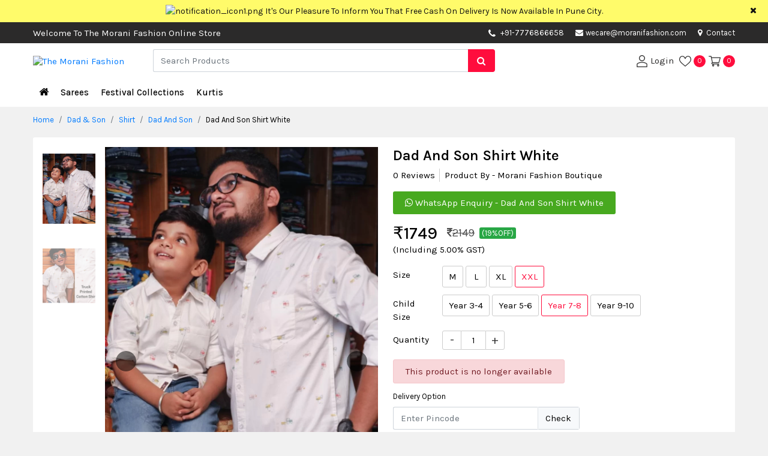

--- FILE ---
content_type: text/html; charset=UTF-8
request_url: https://www.moranifashion.com/dad-son/shirt/shirt-dad-and-son/dad-and-son-shirt-white-xxl-year-7-8
body_size: 16850
content:
<!DOCTYPE html>
<html lang="en">
<head>
    <title>Dad And Son Shirt  White XXL Year 7-8 : The Morani Fashion</title>
    <meta name="description" content="Dad And Son Shirt  White XXL Year 7-8">
    <meta name="keywords" content="Dad And Son Shirt  White XXL Year 7-8">
    <!-- COMMON CSS ON ALL PAGES -->
<meta charset="UTF-8"><meta name="viewport" content="width=device-width, initial-scale=1.0"><link rel="stylesheet" href="https://www.moranifashion.com/css/bootstrap.min.css" /><link rel="stylesheet" href="https://www.moranifashion.com/css/style.css"><link rel="stylesheet" href="https://www.moranifashion.com/css/dynamic-style.css"><link rel="stylesheet" href="https://www.moranifashion.com/css/font-awesome.min.css" /><link rel="apple-touch-icon" sizes="57x57" href="https://www.moranifashion.com/img/favicon/apple-touch-icon-57x57.png"><link rel="apple-touch-icon" sizes="60x60" href="https://www.moranifashion.com/img/favicon/apple-touch-icon-60x60.png"><link rel="apple-touch-icon" sizes="72x72" href="https://www.moranifashion.com/img/favicon/apple-touch-icon-72x72.png"><link rel="apple-touch-icon" sizes="76x76" href="https://www.moranifashion.com/img/favicon/apple-touch-icon-76x76.png"><link rel="apple-touch-icon" sizes="114x114" href="https://www.moranifashion.com/img/favicon/apple-touch-icon-114x114.png"><link rel="apple-touch-icon" sizes="120x120" href="https://www.moranifashion.com/img/favicon/apple-touch-icon-120x120.png"><link rel="apple-touch-icon" sizes="144x144" href="https://www.moranifashion.com/img/favicon/apple-touch-icon-144x144.png"><link rel="apple-touch-icon" sizes="152x152" href="https://www.moranifashion.com/img/favicon/apple-touch-icon-152x152.png"><link rel="apple-touch-icon" sizes="180x180" href="https://www.moranifashion.com/img/favicon/apple-touch-icon-180x180.png"><link rel="icon" type="image/png" sizes="192x192"  href="https://www.moranifashion.com/img/favicon/android-chrome-192x192.png"><link rel="icon" type="image/png" sizes="32x32" href="https://www.moranifashion.com/img/favicon/favicon-32x32.png"><link rel="icon" type="image/png" sizes="96x96" href="https://www.moranifashion.com/img/favicon/favicon-96x96.png"><link rel="icon" type="image/png" sizes="16x16" href="https://www.moranifashion.com/img/favicon/favicon-16x16.png"><link rel="manifest" href="https://www.moranifashion.com/img/favicon/manifest.json"><meta name="theme-color" content="#1E3DAC">    <link rel="canonical" href="https://www.moranifashion.com/dad-son/shirt/shirt-dad-and-son/dad-and-son-shirt-white-xxl-year-7-8" >
    <!--Open Graph / Facebook-->
    <meta property="og:type" content="website">
    <meta property="og:url" content="https://www.moranifashion.com/dad-son/shirt/shirt-dad-and-son/dad-and-son-shirt-white-xxl-year-7-8">
    <meta property="og:title" content="Dad And Son Shirt  White XXL Year 7-8 : The Morani Fashion">
    <meta property="og:description" content="Dad And Son Shirt  White XXL Year 7-8">
    <meta property="og:image" content="https://www.moranifashion.com/img/productimg/dad_and_son_shirt_white_m_year_3_4-241.webp">
    <!--Twitter-->
    <meta property="twitter:card" content="https://www.moranifashion.com/img/productimg/dad_and_son_shirt_white_m_year_3_4-241.webp">
    <meta property="twitter:url" content="https://www.moranifashion.com/dad-son/shirt/shirt-dad-and-son/dad-and-son-shirt-white-xxl-year-7-8">
    <meta property="twitter:title" content="Dad And Son Shirt  White XXL Year 7-8 : The Morani Fashion">
    <meta property="twitter:description" content="Dad And Son Shirt  White XXL Year 7-8">
    <meta property="twitter:image" content="https://www.moranifashion.com/img/productimg/dad_and_son_shirt_white_m_year_3_4-241.webp">
    <link rel="stylesheet" href="https://www.moranifashion.com/css/imgzoom/glasscase.min.css" >
    <link rel="stylesheet" href="https://www.moranifashion.com/css/thumb-slider/owl.carousel.min.css" />
    <link rel="stylesheet" href="https://www.moranifashion.com/css/datepicker/bootstrap-datetimepicker.min.css">
    <!-- <script defer data-key="d33a2b6e-3a36-45aa-a6eb-b30f83479d3b" src="https://widget.tochat.be/bundle.js"></script> -->
</head>
<body>
<div class="main-wrap">   
    <div class="progress"><div class="prog-overlap bg-primame-highlight"></div><div class="indeterminate bg-primame-highlight"></div></div>
<div class="notification-toggle px-5 text-center"><div class="container"><div class="row"><div class="col-md-12 marquee"><div class="marq-notif"><img src="https://www.moranifashion.com/img/projectimage/notification_icon1.png" alt="notification_icon1.png" width="15" height="15" class="mr-1"/><a href="https://www.moranifashion.com" target="_blank" class="pt-2 pb-2 d-inline-block" hreflang="en">It's Our Pleasure To Inform You That Free Cash On Delivery Is Now Available In Pune City.</a></div></div></div></div><span class="close-notif position-absolute d-inline-block"><i class="fa fa-times"></i></span></div>

<div class="head-contact position-relative"><div class="container"><div class="row">
<div class="col-md-1 col-lg-6 col-xl-7 d-flex align-items-center"><span class=" d-none d-lg-block">Welcome To The Morani Fashion Online Store</span></div><div class="col-md-11 col-lg-6 col-xl-5"><ul class="list-unstyled mb-0 float-right">
    <li class="d-none d-sm-inline-block head-mob-num"><i class='fa fa-phone mr-1 align-middle' aria-hidden='true'></i>
    <a href='tel:+91-7776866658' target='_blank'>+91-7776866658</a>    </li>     <li><a href="mailto:wecare@moranifashion.com" target="_blank"><i class="fa fa-envelope mr-1" aria-hidden="true"></i>wecare@moranifashion.com</a></li>    <li class="d-none d-sm-inline-block"><a href="https://www.moranifashion.com/contact" hreflang="en"><i class="fa fa-map-marker mr-1" aria-hidden="true"></i> Contact</a></li></ul></div></div></div></div>

<header class="sticky-top"><div class="inner-header"><div class="container"><div class="row"><div class="col-5 col-sm-4 col-md-3 col-lg-2 order-lg-1 d-flex align-items-center"><button type="button" class="navbar-toggle" data-toggle="collapse" data-target="#myNavbar" aria-label="navbar-toggle"><svg version="1.1" id="Capa_1" x="0px" y="0px" viewBox="0 0 384.97 384.97" xml:space="preserve" width="20" height="20"><g><g id="Menu"><path d="M12.03,84.212h360.909c6.641,0,12.03-5.39,12.03-12.03c0-6.641-5.39-12.03-12.03-12.03H12.03C5.39,60.152,0,65.541,0,72.182C0,78.823,5.39,84.212,12.03,84.212z"></path><path d="M372.939,180.455H12.03c-6.641,0-12.03,5.39-12.03,12.03s5.39,12.03,12.03,12.03h360.909c6.641,0,12.03-5.39,12.03-12.03S379.58,180.455,372.939,180.455z"></path><path d="M372.939,300.758H12.03c-6.641,0-12.03,5.39-12.03,12.03c0,6.641,5.39,12.03,12.03,12.03h360.909c6.641,0,12.03-5.39,12.03-12.03C384.97,306.147,379.58,300.758,372.939,300.758z"></path></g><g></g><g></g><g></g><g></g><g></g><g></g></g><g></g><g></g><g></g><g></g><g></g><g></g><g></g><g></g><g></g><g></g><g></g><g></g><g></g><g></g><g></g></svg></button><div class="logo-flex"><h1 class="h6 mb-0" title="The Morani Fashion"><a href="https://www.moranifashion.com" hreflang="en"><img src="https://www.moranifashion.com/img/projectimage/logo.png" alt="The Morani Fashion" class="img-fluid logo" width="182" height="42"/></a></h1></div></div>            
<div class="col-7 col-md-9 col-lg-4 order-lg-3 align-self-center user-cont log-member pl-0"><ul class="list-unstyled mb-0"><li><a href="https://www.moranifashion.com/login" hreflang="en" aria-label="User-login"><svg enable-background="new 0 0 551.13 551.13" height="20" viewBox="0 0 551.13 551.13" width="20" xmlns="http://www.w3.org/2000/svg"><path d="m275.565 275.565c-75.972 0-137.783-61.81-137.783-137.783s61.811-137.782 137.783-137.782 137.783 61.81 137.783 137.783-61.811 137.782-137.783 137.782zm0-241.119c-56.983 0-103.337 46.353-103.337 103.337s46.353 103.337 103.337 103.337 103.337-46.354 103.337-103.337-46.354-103.337-103.337-103.337z"></path><path d="m499.461 551.13h-447.793c-9.52 0-17.223-7.703-17.223-17.223v-118.558c0-17.795 9.099-34.513 23.732-43.663 129.339-80.682 305.554-80.665 434.759-.017 14.649 9.166 23.749 25.885 23.749 43.679v118.558c0 9.521-7.703 17.224-17.224 17.224zm-430.57-34.445h413.348v-101.336c0-6.004-2.893-11.555-7.552-14.464-118.256-73.819-279.905-73.87-398.26.017-4.642 2.893-7.535 8.443-7.535 14.448z"></path></svg> <span class="d-none d-sm-inline-block">Login</span></a></li>
<li><a href="https://www.moranifashion.com/wishview" hreflang="en"><svg version="1.1" id="Capa_2" xmlns="http://www.w3.org/2000/svg" xmlns:xlink="http://www.w3.org/1999/xlink" x="0px" y="0px" viewBox="0 0 512 512" xml:space="preserve" width="20" height="20"><g><g><path d="M474.644,74.27C449.391,45.616,414.358,29.836,376,29.836c-53.948,0-88.103,32.22-107.255,59.25c-4.969,7.014-9.196,14.047-12.745,20.665c-3.549-6.618-7.775-13.651-12.745-20.665c-19.152-27.03-53.307-59.25-107.255-59.25c-38.358,0-73.391,15.781-98.645,44.435C13.267,101.605,0,138.213,0,177.351c0,42.603,16.633,82.228,52.345,124.7c31.917,37.96,77.834,77.088,131.005,122.397c19.813,16.884,40.302,34.344,62.115,53.429l0.655,0.574c2.828,2.476,6.354,3.713,9.88,3.713s7.052-1.238,9.88-3.713l0.655-0.574c21.813-19.085,42.302-36.544,62.118-53.431c53.168-45.306,99.085-84.434,131.002-122.395C495.367,259.578,512,219.954,512,177.351C512,138.213,498.733,101.605,474.644,74.27z M309.193,401.614c-17.08,14.554-34.658,29.533-53.193,45.646c-18.534-16.111-36.113-31.091-53.196-45.648C98.745,312.939,30,254.358,30,177.351c0-31.83,10.605-61.394,29.862-83.245C79.34,72.007,106.379,59.836,136,59.836c41.129,0,67.716,25.338,82.776,46.594c13.509,19.064,20.558,38.282,22.962,45.659c2.011,6.175,7.768,10.354,14.262,10.354c6.494,0,12.251-4.179,14.262-10.354c2.404-7.377,9.453-26.595,22.962-45.66c15.06-21.255,41.647-46.593,82.776-46.593c29.621,0,56.66,12.171,76.137,34.27C471.395,115.957,482,145.521,482,177.351C482,254.358,413.255,312.939,309.193,401.614z"></path></g></g><g></g><g></g><g></g><g></g><g></g><g></g><g></g><g></g><g></g><g></g><g></g><g></g><g></g><g></g><g></g></svg><span class="mem-cart-count-badge head-sec-back d-inline-block text-center rounded-circle ml-1" id="wishlist-count">0</span></a></li><li><a class="rounded-circle" href="https://www.moranifashion.com/cartview" hreflang="en"><svg height="20" viewBox="0 -31 512.00026 512" width="20" xmlns="http://www.w3.org/2000/svg"><path d="m164.960938 300.003906h.023437c.019531 0 .039063-.003906.058594-.003906h271.957031c6.695312 0 12.582031-4.441406 14.421875-10.878906l60-210c1.292969-4.527344.386719-9.394532-2.445313-13.152344-2.835937-3.757812-7.269531-5.96875-11.976562-5.96875h-366.632812l-10.722657-48.253906c-1.527343-6.863282-7.613281-11.746094-14.644531-11.746094h-90c-8.285156 0-15 6.714844-15 15s6.714844 15 15 15h77.96875c1.898438 8.550781 51.3125 230.917969 54.15625 243.710938-15.941406 6.929687-27.125 22.824218-27.125 41.289062 0 24.8125 20.1875 45 45 45h272c8.285156 0 15-6.714844 15-15s-6.714844-15-15-15h-272c-8.269531 0-15-6.730469-15-15 0-8.257812 6.707031-14.976562 14.960938-14.996094zm312.152343-210.003906-51.429687 180h-248.652344l-40-180zm0 0"></path><path d="m150 405c0 24.8125 20.1875 45 45 45s45-20.1875 45-45-20.1875-45-45-45-45 20.1875-45 45zm45-15c8.269531 0 15 6.730469 15 15s-6.730469 15-15 15-15-6.730469-15-15 6.730469-15 15-15zm0 0"></path><path d="m362 405c0 24.8125 20.1875 45 45 45s45-20.1875 45-45-20.1875-45-45-45-45 20.1875-45 45zm45-15c8.269531 0 15 6.730469 15 15s-6.730469 15-15 15-15-6.730469-15-15 6.730469-15 15-15zm0 0"></path></svg> <span class="mem-cart-count-badge head-sec-back d-inline-block text-center rounded-circle" id="cart-count">0</span></a></li></ul></div>

<div class="col-12 col-md-12 col-lg-6 order-lg-2 align-self-center"><div class="search-product position-relative"><form action="https://www.moranifashion.com/search" id="searchform" method="post"><div class="input-group"><input type="text" class="form-control border-right-0" id="search_box" name="search" placeholder="Search Products" autocomplete="off" aria-label="Search"><div class="input-group-append"><span class="input-group-text border-0 px-3 search1 head-sec-back"><i class="fa fa-search"></i></span></div></div></form><div class="ser-result rounded-sm shadow border position-absolute bg-white w-100"></div></div></div></div></div></div></header>

<nav class="navbar navbar-expand-sm cat-nav p-0"><div class="back-category p-3 d-block d-lg-none shadow cc-primary-back col-md-12 cc-cursor-pointer text-white mb-2 cc-fw-6"><i class="fa fa-arrow-left mr-2" aria-hidden="true"></i> ALL CATEGORIES</div><div class="container position-relative"><ul class="navbar-nav"><li class="nav-item"><a class="nav-link home-link" href="https://www.moranifashion.com" hreflang="en" aria-label="Home"><i class="fa fa-home"></i></a></li><li class="nav-item"><a class="dropdown-toggle" hreflang="en" href='https://www.moranifashion.com/sarees'>Sarees</a><span class="caret"></span><ul class="mega-drop-menu px-3 pt-lg-3 pb-lg-3 shadow list-unstyled rounded-bottom">
<li class="menu-cat-col "><div class="catblock"><div class="menu-cat-head mb-1"><a class="cc-primary-color" href="https://www.moranifashion.com/sarees/wedding-sarees" hreflang="en">Function Wear Sarees</a></div><ul class="list-unstyled text-muted mb-2"><li><a href="https://www.moranifashion.com/sarees/wedding-sarees/exclusive-collection" class="point1" hreflang="en">Exclusive Collection</a></li><li><a href="https://www.moranifashion.com/sarees/wedding-sarees/function-wear-sarees" class="point1" hreflang="en">Wedding Wear Sarees</a></li><li><a href="https://www.moranifashion.com/sarees/wedding-sarees/designer-saree" class="point1" hreflang="en">Designer Saree</a></li><li><a href="https://www.moranifashion.com/sarees/wedding-sarees/paithani-sarees" class="point1" hreflang="en">Paithani Sarees</a></li></ul></div></li><li class="menu-cat-col "><div class="catblock"><div class="menu-cat-head mb-1"><a class="cc-primary-color" href="https://www.moranifashion.com/sarees/fancy-sarees" hreflang="en">Fancy Sarees</a></div><ul class="list-unstyled text-muted mb-2"><li><a href="https://www.moranifashion.com/sarees/fancy-sarees/regular-sarees" class="point1" hreflang="en">Regular Sarees</a></li><li><a href="https://www.moranifashion.com/sarees/fancy-sarees/chiffon-sarees" class="point1" hreflang="en">Chiffon Sarees</a></li><li><a href="https://www.moranifashion.com/sarees/fancy-sarees/linen-sarees" class="point1" hreflang="en">Linen Sarees</a></li></ul></div></li><li class="menu-cat-col "><div class="catblock"><div class="menu-cat-head mb-1"><a class="cc-primary-color" href="https://www.moranifashion.com/sarees/customized-blouses" hreflang="en">Customized Blouses</a></div><ul class="list-unstyled text-muted mb-2"><li><a href="https://www.moranifashion.com/sarees/customized-blouses/designer-blouses" class="point1" hreflang="en">Designer Blouses</a></li></ul></div><div class="catblock"><div class="menu-cat-head mb-1"><a class="cc-primary-color" href="https://www.moranifashion.com/sarees/bandani-sarees" hreflang="en">Bandhani Sarees</a></div><ul class="list-unstyled text-muted mb-2"><li><a href="https://www.moranifashion.com/sarees/bandani-sarees/orignal-bandani-sarees" class="point1" hreflang="en">Original Bandhani Sarees</a></li><li><a href="https://www.moranifashion.com/sarees/bandani-sarees/silk-bandhani-sarees" class="point1" hreflang="en">Silk Bandhani Sarees</a></li></ul></div></li><li class="menu-cat-col "><div class="catblock"><div class="menu-cat-head mb-1"><a class="cc-primary-color" href="https://www.moranifashion.com/sarees/chikankari-sarees" hreflang="en">Chikankari Sarees</a></div><ul class="list-unstyled text-muted mb-2"><li><a href="https://www.moranifashion.com/sarees/chikankari-sarees/chikankari-tepchi-work-saree" class="point1" hreflang="en">Chikankari Tepchi Work Saree</a></li></ul></div><div class="catblock"><div class="menu-cat-head mb-1"><a class="cc-primary-color" href="https://www.moranifashion.com/sarees/traditional-sarees" hreflang="en">Traditional Sarees</a></div><ul class="list-unstyled text-muted mb-2"><li><a href="https://www.moranifashion.com/sarees/traditional-sarees/traditional-look" class="point1" hreflang="en">Traditional Look</a></li><li><a href="https://www.moranifashion.com/sarees/traditional-sarees/kanchipuram-siko-sarees" class="point1" hreflang="en">Kanchipuram Siko Sarees</a></li><li><a href="https://www.moranifashion.com/sarees/traditional-sarees/ilkal-sarees-irkal" class="point1" hreflang="en">Ilkal Sarees (Irkal)</a></li></ul></div></li><li class="menu-cat-col "><div class="catblock"><div class="menu-cat-head mb-1"><a class="cc-primary-color" href="https://www.moranifashion.com/sarees/cotton-sarees" hreflang="en">Cotton Sarees</a></div><ul class="list-unstyled text-muted mb-2"><li><a href="https://www.moranifashion.com/sarees/cotton-sarees/soft-cotton-sarees" class="point1" hreflang="en">Soft Cotton Sarees</a></li></ul></div><div class="catblock"><div class="menu-cat-head mb-1"><a class="cc-primary-color" href="https://www.moranifashion.com/sarees/silk-sarees" hreflang="en">Silk Sarees</a></div><ul class="list-unstyled text-muted mb-2"><li><a href="https://www.moranifashion.com/sarees/silk-sarees/pure-silk-sarees" class="point1" hreflang="en">Pure Silk Sarees</a></li><li><a href="https://www.moranifashion.com/sarees/silk-sarees/soft-silk-sarees" class="point1" hreflang="en">Soft Silk Sarees</a></li></ul></div></li></ul></li>
<li class="nav-item"><a class="dropdown-toggle" hreflang="en" href='https://www.moranifashion.com/festival-collections'>Festival Collections</a><span class="caret"></span><ul class="mega-drop-menu px-3 pt-lg-3 pb-lg-3 shadow list-unstyled rounded-bottom">
<li class="menu-cat-col "><div class="catblock"><div class="menu-cat-head mb-1"><a class="cc-primary-color" href="https://www.moranifashion.com/festival-collections/special-day-collection" hreflang="en">Special Day Collection</a></div><ul class="list-unstyled text-muted mb-2"><li><a href="https://www.moranifashion.com/festival-collections/special-day-collection/long-gown" class="point1" hreflang="en">Long Gown</a></li></ul></div></li><li class="menu-cat-col "><div class="catblock"><div class="menu-cat-head mb-1"><a class="cc-primary-color" href="https://www.moranifashion.com/festival-collections/saree-collections" hreflang="en">Saree Collections</a></div><ul class="list-unstyled text-muted mb-2"><li><a href="https://www.moranifashion.com/festival-collections/saree-collections/purple-khan-saree" class="point1" hreflang="en">Purple Khan Saree</a></li><li><a href="https://www.moranifashion.com/festival-collections/saree-collections/black-saree-collections" class="point1" hreflang="en">Black Saree Collections</a></li></ul></div></li><li class="menu-cat-col "><div class="catblock"><div class="menu-cat-head mb-1"><a class="cc-primary-color" href="https://www.moranifashion.com/festival-collections/lehenga-choli-collections" hreflang="en">Lehenga Choli Collections</a></div><ul class="list-unstyled text-muted mb-2"><li><a href="https://www.moranifashion.com/festival-collections/lehenga-choli-collections/lehenga-choli" class="point1" hreflang="en">Lehenga Choli</a></li></ul></div></li><li class="menu-cat-col d-none"></li><li class="menu-cat-col d-none"></li></ul></li>
<li class="nav-item"><a class="dropdown-toggle" hreflang="en" href='https://www.moranifashion.com/kurtis'>Kurtis </a><span class="caret"></span><ul class="mega-drop-menu px-3 pt-lg-3 pb-lg-3 shadow list-unstyled rounded-bottom">
<li class="menu-cat-col "><div class="catblock"><div class="menu-cat-head mb-1"><a class="cc-primary-color" href="https://www.moranifashion.com/kurtis/traditional-dress" hreflang="en">Traditional Dress</a></div><ul class="list-unstyled text-muted mb-2"><li><a href="https://www.moranifashion.com/kurtis/traditional-dress/paithani-dress" class="point1" hreflang="en">Paithani Dress</a></li></ul></div></li><li class="menu-cat-col "><div class="catblock"><div class="menu-cat-head mb-1"><a class="cc-primary-color" href="https://www.moranifashion.com/kurtis/kurta-set" hreflang="en">Kurti</a></div><ul class="list-unstyled text-muted mb-2"><li><a href="https://www.moranifashion.com/kurtis/kurta-set/kurta" class="point1" hreflang="en">Kurta Set</a></li></ul></div></li><li class="menu-cat-col d-none"></li><li class="menu-cat-col d-none"></li><li class="menu-cat-col d-none"></li></ul></li>
<li class="nav-item d-lg-none"><a href="https://www.moranifashion.com/customer_care" hreflang="en">Customer Care</a></li></ul></div></nav>     <div class="container">
        <div class="row">
          <div class="col-md-12"><ol class="breadcrumb pl-0 mb-2"><li class="breadcrumb-item"><a href="https://www.moranifashion.com" hreflang="en">Home</a></li><li class="breadcrumb-item"><a href="https://www.moranifashion.com/dad-son" class="point1" hreflang="en">Dad & Son</a></li><li class="breadcrumb-item"><a href="https://www.moranifashion.com/dad-son/shirt" class="point1" hreflang="en">Shirt</a></li><li class="breadcrumb-item"><a href="https://www.moranifashion.com/dad-son/shirt/shirt-dad-and-son" class="point1" hreflang="en">Dad And Son</a></li><li class="breadcrumb-item active">Dad And Son Shirt  White</li></ol></div>  
        </div>
    </div>
    <div class="container">
         <div class="card border-0 p-3">
            <div class="row">
                <div class="col-md-5 col-lg-6 zoom-item-thumb mb-3 mb-md-0">
                    <div>
                        <input type="hidden" name="ctl00$cphBody$-VIEWxSTATE" id="zoom-effect-inp" value="NDczOzU7MzA=" />
                        <ul id='girlstop1' class='gc-start'>
                                                        <li><img src='https://www.moranifashion.com/img/productimg/dad_and_son_shirt_white_m_year_3_4-241.webp' class="img-fluid" data-gc-caption="Caption text" alt="image Thumbnail" width="500" height="622"></li>
                                                        <li><img src='https://www.moranifashion.com/img/productimg/dad_and_son_shirt_white_m_year_3_4-302.webp' class="img-fluid" data-gc-caption="Caption text" alt="image Thumbnail" width="500" height="622"></li>
                                                    </ul>
                    </div>
                </div>
                <div class="col-md-7 col-lg-6">
                    <div class="singal-prod-info">
                    <h1 class="singal-prod-title cc-fw-6 h4">Dad And Son Shirt  White</h1>
                    <div class="rev-rate-below-prod-name"><ul class="list-unstyled"><li class="review-count cc-cursor-pointer d-none d-lg-inline-block">0 Reviews</li><li class="border-right-0 pl-0 pl-lg-2">Product By - Morani Fashion Boutique</li></ul></div>
                                           <a href="https://api.whatsapp.com/send?phone=+917776866658&text=Hi%2C+I+am+interested+in+this+product%2C+please+send+me+more+details+-+Dad+And+Son+Shirt++White++-++%0A%0Ahttps%3A%2F%2Fwww.moranifashion.com%2Fdad-son%2Fshirt%2Fshirt-dad-and-son%2Fdad-and-son-shirt-white-xxl-year-7-8+%0A+%0A." target="_blank" class="whatsapp-chat-btn rounded d-inline-block"><i class="fa fa-whatsapp" aria-hidden="true"></i> WhatsApp Enquiry - Dad And Son Shirt  White</a>
                                        <form method="POST" action="https://www.moranifashion.com/checkout">
                        <div class="prod-total-price d-flex align-items-center">
                            <span class="mr-3 mb-0 pr-del-fin-price h3 cc-fw-5">₹<span id="change_price">1749</span></span>
                                                        <span class="mr-2 dist-price text-muted"><del><i class="fa fa-inr"></i><span id="off_change_price">2149</span></del></span>
                            <span class="dist-per badge-success rounded px-1 cc-font-size-13">(19%OFF)</span>
                                                        <input type="hidden" name="purchase_price" id="purchase_price" value="1749">
                            <input type="hidden" name="off_price" id="off_price" value="2149">
                        </div>
                        <div class="mb-3"><span class="mr-1">(Including 5.00% GST)</span></div>
                        <input type="hidden" name="action" value="Buy">
                        <input type="hidden" name="productid" value="8082">
                        <input type="hidden" name="price" id="price" value="1666">
                                                <div class="product-option-list row mb-1">
                            <div class="col-3 col-sm-3 col-md-2"><label class="mt-1"> Size</label></div>
                            <div class="col-9 col-sm-9 col-md-10 pl-0">
                                <ul class="list-unstyled mb-0">
                                                                        <li><input type="radio" class="form-control varient-input var-attr-0" value="M" id="first_attribute_00"   onchange="variationchange('2')" name="pro-var-attr-0" data-id = "M">
                                    <label for="first_attribute_00" class="varient-option rounded">
                                    M</label></li>
                                                                        <li><input type="radio" class="form-control varient-input var-attr-0" value="L" id="first_attribute_01"   onchange="variationchange('2')" name="pro-var-attr-0" data-id = "L">
                                    <label for="first_attribute_01" class="varient-option rounded">
                                    L</label></li>
                                                                        <li><input type="radio" class="form-control varient-input var-attr-0" value="XL" id="first_attribute_02"   onchange="variationchange('2')" name="pro-var-attr-0" data-id = "XL">
                                    <label for="first_attribute_02" class="varient-option rounded">
                                    XL</label></li>
                                                                        <li><input type="radio" class="form-control varient-input var-attr-0" value="XXL" id="first_attribute_03"  checked onchange="variationchange('2')" name="pro-var-attr-0" data-id = "XXL">
                                    <label for="first_attribute_03" class="varient-option rounded">
                                    XXL</label></li>
                                                                    </ul>
                            </div>
                        </div>
                                                <div class="product-option-list row mb-1">
                            <div class="col-3 col-sm-3 col-md-2"><label class="mt-1">Child Size</label></div>
                            <div class="col-9 col-sm-9 col-md-10 pl-0">
                                <ul class="list-unstyled mb-0">
                                                                        <li><input type="radio" class="form-control varient-input var-attr-1" value="Year 3-4" id="first_attribute_10"   onchange="variationchange('2')" name="pro-var-attr-1" data-id = "Year 3-4">
                                    <label for="first_attribute_10" class="varient-option rounded">
                                    Year 3-4</label></li>
                                                                        <li><input type="radio" class="form-control varient-input var-attr-1" value="Year 5-6" id="first_attribute_11"   onchange="variationchange('2')" name="pro-var-attr-1" data-id = "Year 5-6">
                                    <label for="first_attribute_11" class="varient-option rounded">
                                    Year 5-6</label></li>
                                                                        <li><input type="radio" class="form-control varient-input var-attr-1" value="Year 7-8" id="first_attribute_12"  checked onchange="variationchange('2')" name="pro-var-attr-1" data-id = "Year 7-8">
                                    <label for="first_attribute_12" class="varient-option rounded">
                                    Year 7-8</label></li>
                                                                        <li><input type="radio" class="form-control varient-input var-attr-1" value="Year 9-10" id="first_attribute_13"   onchange="variationchange('2')" name="pro-var-attr-1" data-id = "Year 9-10">
                                    <label for="first_attribute_13" class="varient-option rounded">
                                    Year 9-10</label></li>
                                                                    </ul>
                            </div>
                        </div>
                                                <div class="qtybox row">
                            <div class="col-3 col-md-2"><label class="pt-1">Quantity</label></div>
                            <div class="setQty col-9 col-md-9 mb-3 pl-0"><input type="number" name="quantity" class ="quantity_no" id="selected_quant_product-8082" min="1" max="5" value="1" autocomplete="off" readonly></div>                            
                        </div>
                        <div class="variationerror alert alert-danger py-2 mb-2 d-inline-block">This product is no longer available</div>                        <div class="buytocart row mb-3 d-none ">
                            <div class="col-md-12"><div id="maincontainer"></div></div>
                                                        <div class="buy col-6 col-md-6 col-lg-4 pr-0"><a id="buynow1" class="btn btn-primary btn-block btn-lg" href="https://www.moranifashion.com/login" hreflang="en">Buy Now</a></div>
                                                        <div class="col-6 col-md-6 col-lg-4"><button type="button" class="btn btn-primary btn-block cart-btn btn-lg cart_btn_8082 " onclick="add_to_cart('8082','')" >Add To Cart</button></div>
                        </div>
                        <!-- Affiliation start -->
                                            </form> 
                    <div class="sing-item-compare mb-2 mb-sm-2 d-none">
                        <button class="head-sec-back btn thumb-hov-btn p-0 rounded-circle btn-default wishlist_btn_8082" onclick="add_to_wishlist('8082','')"  data-toggle="tooltip" data-placement="top" title="Wishlist"><i class="fa fa-heart" aria-hidden="true"></i></button><span class="d-inline-block d-md-none ml-1 mr-3">Wishlist</span>
                        <span class="btn head-sec-back rounded-circle thumb-hov-btn text-center p-0 cc-cursor-pointer btn-default" data-toggle="tooltip" data-placement="top" title="Compare">
                        <label class="mb-0 cc-cursor-pointer"><input type="checkbox" class="compare_8082" onchange="add_to_compare(8082)" value="0"> <i class="fa fa-random" aria-hidden="true"></i></label>
                        </span> <span class="d-inline-block d-md-none ml-1">Compare</span>
                    </div> 
                    <div class="row chec-del-avai">
                        <div class="col-sm-12"><label class="mt-1 cc-font-size-13">Delivery Option</label></div>
                        <div class="col-md-12 col-lg-7">
                            <div class="input-group mb-1">
                                <input type="text" class="form-control border-right-0 pincode" placeholder="Enter Pincode" maxlength="6" id="pincode" onkeyup="numbercheck('pincode')">
                                <div class="input-group-append border-primary"><span class="input-group-text rounded p-0"><button class="btn bg-light border-left rounded-0" onclick="checkdelivery('8082','1749')">Check</button></span></div> 
                            </div>
                        </div>
                    </div>
                    <p class="text-muted small mb-3">Please enter PIN code to check delivery availability</p>
                    <div class="deliverydetails"></div>
                    <div class="mb-2 d-none"><button type="button" class="popup-text colorw1 btn btn-primary" data-toggle="modal" data-target="#bulk-order">Bulk / Wholesale Enquiry</button></div>
                    <div class="pt-4 row mx-0 text-dark"><div class="short-fea fea-guarantee-1 col-6 col-sm-3 col-md-4 col-lg-3 px-0 d-flex mb-2"><div><img src="https://www.moranifashion.com/img/projectimage/easy-exchange.webp" width="37" class="img-fluid mr-2" alt="easy-exchange"></div><div><span class="cc-fw-6 d-block">EXPRESS</span> SHIPPING</div></div><div class="short-fea fea-guarantee-3 col-6 col-sm-3 col-md-4 col-lg-3 px-0 d-flex mb-2"><div><img src="https://www.moranifashion.com/img/projectimage/fast-refund.webp" width="37" class="img-fluid mr-2" alt="fast-refund"></div><div><span class="cc-fw-6 d-block">FAST</span> REFUND</div></div><div class="short-fea fea-guarantee-2 col-6 col-sm-3 col-md-4 col-lg-3 px-0 d-flex mb-2"><div><img src="https://www.moranifashion.com/img/projectimage/secured-payment.webp" width="37" class="img-fluid mr-2" alt="secured-payment"></div><div><span class="cc-fw-6 d-block">SECURED</span> PAYMENT</div></div><div class="short-fea fea-guarantee-4 col-6 col-sm-3 col-md-4 col-lg-3 px-0 d-flex"><div><img src="https://www.moranifashion.com/img/projectimage/fraud-protection.webp" width="37" class="img-fluid mr-2" alt="fraud-protection"></div><div><span class="cc-fw-6 d-block">FRAUD</span> PROTECTION</div></div></div>
                    </div>
                </div>
            </div>
        </div>
    </div>
<div class="container">
    <div class="row">
        <div class="col-12 product-specs-tab">
            <ul class="nav nav-tabs border-bottom-0" role="tablist">
                <li class="mb-0 nav-item "><a class="pl-0 border-0 nav-link active" data-toggle="tab" href="#description">Description</a></li>
                <li class="mb-0 nav-item"><a class=" border-0 nav-link " data-toggle="tab" href="#specifications">Specifications</a></li>
                <li class="mb-0 nav-item"><a class="revire-tab-link border-0 nav-link" data-toggle="tab" href="#reviews">Reviews</a></li>
            </ul>
        </div>
    </div>
</div>
<div class="container">
    <div class="border p-3 bg-light mb-3">
        <div class="prod-heightlight-point">
            <div class="tab-content position-relative">
                <div id="description" class="position-relative pro-detail-info tab-pane active">
                    <h2 class="mb-3 h5 cc-fw-6">Description</h2>                        
                    <div class="pb-3"><ul style="padding-left: 13px; color: rgb(39, 39, 39); font-family: "Work Sans", sans-serif; font-size: 14px; background-color: rgb(247, 249, 251);"><li>Rocking DAD SON COMBO!! </li><li>Dad &Son combo</li><li>Siblings Combo </li><li>All our Men's shirts are Slim fit and kids Shirt are Regular fit</li><li>Sizes M-39,  L-40,  XL-42,  XXL-44</li><li>Son Shirts: 4 to 10yrs</li></ul></div>
                    <div class="alert pt-4 pb-2 pr-3 border mb-0 prod-alert-msg bg-white"><div class="prod-alert-icon d-inline-block text-white rounded-left"><img src="https://www.moranifashion.com/img/projectimage/prod-alert.png" alt="prod-alert" width="12" class="mr-0"> DISCLAIMER</div><p class="mb-0 text-danger">Color and Texture may have slight variations due to photography, screen resolution and screen quality of the viewing device.</p></div>
                </div>
                <div id="specifications" class="position-relative pro-detail-info pro-sepc-table tab-pane fade">
                    <h2 class="mb-3 h5 cc-fw-6">Specifications</h2>
                    <div class="row">
                                                <div class="col-md-6">
                            <div><h6>Color</h6></div>
                            <table class="table mb-2">
                                 <tr><td class="py-2 pl-0 item-spe-head">Color </td><td class="py-2">White</td></tr>                             </table>
                        </div>
                                                <div class="col-md-6">
                            <div><h6>Size</h6></div>
                            <table class="table mb-2">
                                 <tr><td class="py-2 pl-0 item-spe-head"> Size </td><td class="py-2">XXL-44</td></tr>  <tr><td class="py-2 pl-0 item-spe-head">Son Size </td><td class="py-2">Year 3-4</td></tr>                             </table>
                        </div>
                                            </div>
                </div>
                <div id="reviews" class="position-relative pro-detail-info tab-pane fade cust-pro-review">
                    <div class="row">
                        <div class="col-md-10"><h2 class="mb-1 h5 cc-fw-6">Customer Review</h2></div>
                        <div class="col-md-2 text-right">
                             <a class="btn btn-primary pl-3 pr-3" href="https://www.moranifashion.com/login" hreflang="en">Review</a>                        </div>
                    </div>
                                        <div class="text-muted py-3">
                        0 Reviews 
                                            </div>
                </div>
            </div>
        </div>
    </div>    
</div>
<div class="container">
    </div>
<div class="modal" id="addreview">
    <div class="modal-dialog modal-md">
        <div class="modal-content">
            <div class="modal-header pl-4 pr-4"><h4 class="modal-title">Customer Reviews</h4><button type="button" class="close" data-dismiss="modal">&times;</button></div>
            <div class="modal-body pl-4 pt-3 pr-4 pb-4">
                <p class="lead mb-1">Write your review..We value your opinion</p>
                <form action="#" id="formReview">
                    <div class="form-group row mb-1">
                        <input type="hidden" class="productid" value="8082"/>
                        <input type="hidden" class="userid" value=""/>
                        <label class="col-sm-12 col-form-label">Review Title</label>
                        <div class="col-sm-12"><input type="text" class="form-control reviewTitle" placeholder="Review Title" required><div class="invalid-tooltip">Please Enter Review Title</div></div>
                    </div>
                    <div class="form-group row mb-1">
                        <label class="col-sm-12 col-form-label">Review Comment</label>
                        <div class="col-sm-12"><textarea class="form-control reviewComment" placeholder="Review Comment" rows="5" required></textarea><div class="invalid-tooltip">Please Enter Your Comment</div></div>
                    </div>
                    <div class="form-group row">
                        <label class="col-sm-12 col-form-label">Rating</label>
                        <div class="col-sm-12">
                            <div id="half-stars-example">
                                <div class="rating-group">
                                    <input class="rating-input rating-input-none" checked name="rating2" id="rating2-0" value="0" type="radio">
                                    <label aria-label="0 stars" class="rating-label" for="rating2-0"></label>
                                    <label aria-label="0.5 stars" class="rating-label rating-label-half" for="rating2-05"><i class="rating-icon rating-icon-star fa fa-star-half"></i></label>
                                    <input class="rating-input" name="rating2" id="rating2-05" value="0.5" type="radio">
                                    <label aria-label="1 star" class="rating-label" for="rating2-10"><i class="rating-icon rating-icon-star fa fa-star"></i></label>
                                    <input class="rating-input" name="rating2" id="rating2-10" value="1" type="radio">
                                    <label aria-label="1.5 stars" class="rating-label rating-label-half" for="rating2-15"><i class="rating-icon rating-icon-star fa fa-star-half"></i></label>
                                    <input class="rating-input" name="rating2" id="rating2-15" value="1.5" type="radio">
                                    <label aria-label="2 stars" class="rating-label" for="rating2-20"><i class="rating-icon rating-icon-star fa fa-star"></i></label>
                                    <input class="rating-input" name="rating2" id="rating2-20" value="2" type="radio">
                                    <label aria-label="2.5 stars" class="rating-label rating-label-half" for="rating2-25"><i class="rating-icon rating-icon-star fa fa-star-half"></i></label>
                                    <input class="rating-input" name="rating2" id="rating2-25" value="2.5" type="radio" >
                                    <label aria-label="3 stars" class="rating-label" for="rating2-30"><i class="rating-icon rating-icon-star fa fa-star"></i></label>
                                    <input class="rating-input" name="rating2" id="rating2-30" value="3" type="radio">
                                    <label aria-label="3.5 stars" class="rating-label rating-label-half" for="rating2-35"><i class="rating-icon rating-icon-star fa fa-star-half"></i></label>
                                    <input class="rating-input" name="rating2" id="rating2-35" value="3.5" type="radio">
                                    <label aria-label="4 stars" class="rating-label" for="rating2-40"><i class="rating-icon rating-icon-star fa fa-star"></i></label>
                                    <input class="rating-input" name="rating2" id="rating2-40" value="4" type="radio">
                                    <label aria-label="4.5 stars" class="rating-label rating-label-half" for="rating2-45"><i class="rating-icon rating-icon-star fa fa-star-half"></i></label>
                                    <input class="rating-input" name="rating2" id="rating2-45" value="4.5" type="radio">
                                    <label aria-label="5 stars" class="rating-label" for="rating2-50"><i class="rating-icon rating-icon-star fa fa-star"></i></label>
                                    <input class="rating-input" name="rating2" id="rating2-50" value="5" type="radio">
                                </div>
                            </div>
                        </div>
                    </div>
                    <div class="rewiw_msgs1"></div>
                    <div><button type="button" class="btn btn-primary reviewbtn">Submit</button> <button type="button" class="btn btn-secondary" data-dismiss="modal">Close</button></div>
                </form> 
            </div>
        </div>
    </div>
</div>
<div id="bulk-order" class="modal fade" role="dialog">
    <div class="modal-dialog">
        <div class="modal-content">
            <div class="modal-header"><div id="hide12"><h5 id="productname" class="m-0 modal-title">Bulk / Wholesale Enquiry Form</h5></div><button type="button" class="close" data-dismiss="modal">&times;</button></div>
            <div class="modal-body">                
                <h5 class="mb-3">Dad And Son Shirt  White</h5>
                <div class="alert alert-info p-2">This is just a bulk / wholesale enquiry form and it will not generate any order.</div>
                <div class="msgs1"></div>
                <form name="bulk_order_form" class="dialog-form"  id="bulk_order_form">
                    <div class="row">
                        <div class="col-sm-6">
                            <div class="form-group mb-2">
                                <label class="cc-mandatary-field">First Name</label>
                                <input type="text" name="bulk_name" id="bulk_name1" class="form-control" placeholder="Your First Name" maxlength="30" required />
                                <div class="invalid-tooltip">Please Enter Your First Name</div>     
                            </div>
                        </div>
                        <div class="col-sm-6">
                            <div class="form-group mb-2">
                                <label class="cc-mandatary-field">Last Name</label>
                                <input type="text" name="bulk_name2" id="bulk_name2" placeholder=" Your Last Name" class="form-control loginp" maxlength="30" required>
                                <div class="invalid-tooltip">Please Enter Your Last Name</div>
                            </div>
                        </div>
                    </div>
                    <div class="row">
                        <div class="col-sm-6">
                            <div class="form-group mb-2">
                                <label class="cc-mandatary-field">Email</label>
                                <input type="text" name="bulk_email" id="bulk_email" placeholder="Email ID" class="form-control loginp" maxlength="50" onblur="mailchk('bulk_email');" required>
                                <div class="invalid-tooltip">Please Enter Your Email</div>
                            </div>
                        </div>
                        <div class="col-sm-6">
                            <div class="form-group mb-2">
                                <label class="cc-mandatary-field">Mobile Number</label>
                                <input type="text" name="bulk_contactNop" id="bulk_contactNop" class="form-control"  maxlength="10" placeholder="Your Mobile Number" autocomplete="off" onkeyup="mobnumbercheck('bulk_contactNop');" required />
                                <div class="invalid-tooltip">Please Enter Mobile Number</div>
                            </div>
                        </div>
                    </div>
                    <div class="row">
                        <div class="col-sm-6">
                            <div class="form-group mb-2">
                                <label class="cc-mandatary-field">No of Quantity</label>
                                <input type="text" value="5" placeholder="No of Quantity Require" class="form-control" id="bulk_qty" autocomplete="off" onkeypress='return restrictAlphabets(event)' maxlength="5" required>
                                <div class="invalid-tooltip">Please Enter Quntity</div>
                            </div>
                        </div>
                        <div class="col-sm-6">
                            <div class="form-group mb-2">
                                <label>Expected Date</label>
                                <input type="text" class="datetimepicker1 form-control" id="bulk_datetimepicker1" placeholder="Enter Expected Date" />
                            </div>
                        </div>
                    </div>
                    <div class="row">
                        <div class="col-sm-12">
                            <div class="form-group">
                                <label>Delivery Address</label>
                                <input type="text" name="bulk_Adress" id="bulk_Adress" class="form-control" placeholder=" Your Delivery Address" maxlength="200" />
                            </div>
                        </div>
                    </div>
                    <div class="row"><div class="col-sm-4"><button type="button" name="create" id="bulk_order_submit" class="btn btn-primary ">Submit</button></div></div>
                </form>
            </div>
        </div>
    </div>
</div>
</div>
<div class="alert_msgs"></div>
<footer class="d-none d-md-block">
    <div class="container">
        <div class="row">
            <div class="col-12 col-sm-12 col-md-12 col-lg-4 col-xl-3 mb-3">
                <h5 class="mb-3 fot-col-head">Contact Information</h5>
                <div class="footer-contact">
                    <h1 class="h6 foot-site-name mb-3 text-capitalize">The Morani Fashion</h1>
                    <ul class="list-unstyled">
                        <li><i class="fa fa-map-marker position-absolute" aria-hidden="true"></i> Corporate Office : 
Sudarshan Nagar, Road 6 B2,  Pimple Gurav, Near Jagtap Patil Petrol Pump, Pune, Maharashtra, India</li>                        <li><i class="fa fa-envelope position-absolute" aria-hidden="true"></i> <a href="mailto:wecare@moranifashion.com" target="_blank">wecare@moranifashion.com</a></li>                        <li class="email-cont-number"><i class='fa fa-phone position-absolute' aria-hidden='true'></i>
                        <a href='tel:+91-7776866658' target='_blank' class='mb-2 d-inline-block'>+91-7776866658</a><br>                        </li>                    </ul>
                </div>                
            </div>
            <div class="col-12 col-sm-12 col-md-3 col-lg-2 col-xl-2 mb-3">
                <h5 class="mb-3 fot-col-head">Information</h5>
                <ul class="footer-menu list-unstyled mb-0">
                    <li><a href="https://www.moranifashion.com/about-us" hreflang="en">About Us</a></li>                    <li><a href="https://www.moranifashion.com/contact" hreflang="en">Contact</a></li>
                                        <li><a href="https://www.moranifashion.com/sitemap" target="_blank" hreflang="en">Sitemap</a></li>
                </ul>
            </div>            
            <div class="col-12 col-sm-12 col-md-4 col-lg-3 col-xl-3 mb-3">
                <h5 class="mb-3 fot-col-head">Customer Services</h5>
                <ul class="footer-menu list-unstyled mb-0">                    
                     <li><a href="https://www.moranifashion.com/cancellation-return" hreflang="en">Cancellation &amp; Refund</a></li>                     <li><a href="https://www.moranifashion.com/privacy-policy" hreflang="en">Privacy Policy</a></li>                     <li><a href="https://www.moranifashion.com/terms-condition" hreflang="en">Terms &amp; Conditions</a></li>                                                              <li><a href="https://www.moranifashion.com/vendors/" target="_blank" hreflang="en">Vendor</a></li>
                </ul>
            </div>
            <div class="col-12 col-sm-12 col-md-5 col-lg-3 col-xl-4 mb-3">
                <div class="mb-3">
                    <h5 class="mb-3 fot-col-head">Subscribe To Our Newsletter</h5>
                    <p>Sign Up To Our Newsletter To Receive Interesting Information About New Arrivals, Discount Offers and Many More Updates.</p>
                    <div class="submsg"></div>
                    <div class="form-group">
                                                <form id="form_subscription">
                            <div class="input-group position-relative mb-3">                                
                                <input type="hidden" id="subscription_session" value="usersubscription2093439990">
                                <input type="email" class="form-control border-right-0 rounded-left" placeholder="Your email address..." id="email_subscription" aria-label="email_subscription" onblur="mailchk('email_subscription')" required>
                                <div class="input-group-append">
                                    <span class="input-group-text p-0 rounded-right"><button type="button" class="btn bg-white border-left-0" onclick="subscribe()" aria-label="subscribe"><i class="fa fa-arrow-right" aria-hidden="true"></i></button></span>
                                </div>
                                <div class="invalid-tooltip">Please provide a valid Email</div>
                            </div>                            
                        </form>
                    </div>
                </div>
                <div class="socialLink">
                    <ul class="list-unstyled mb-0">
                        <li><a href="https://www.facebook.com/MoraniFashion/?view_publi" target="_blank" class="d-inline-block soc-view-link soc-fb-link cc-cursor-pointer" hreflang="en" rel="noreferrer" aria-label="Facebook"><i class="fa fa-facebook"></i></a></li>                                                                        <li><a href="https://www.instagram.com/originalmoranifashion/" target="_blank" class="d-inline-block soc-view-link soc-insta-link cc-cursor-pointer" hreflang="en" rel="noreferrer" aria-label="Instagram"><i class="fa fa-instagram"></i></a></li>                        <li><a href="https://www.youtube.com/channel/UCW6BEvGxgw2zFKYHZJYVq7A" target="_blank" class="d-inline-block soc-view-link soc-youtube-link cc-cursor-pointer" hreflang="en" rel="noreferrer" aria-label="Youtube"><i class="fa fa-youtube-play"></i></a></li>                                              </ul>
                 </div>                
            </div>
        </div>
                <div class="row pb-3">
            <div class="col-12 d-flex align-items-center">                
                 <h5 class="mb-3 mb-md-0 mr-3 fot-col-head">App On Mobile</h5><div><a href="https://play.google.com/store/apps/details?id=com.MoraniFashion.app" target="_blank" class="cc-cursor-pointer" hreflang="en" rel="noreferrer" aria-label="Twitter"><img src="https://www.moranifashion.com/img/projectimage/google-play-store.png" alt="google-play-store" width="150" height="45" loading="lazy"></a></div>
            </div>    
        </div>
            </div>
    <div class="bottm-footer pt-3 mt-1">
        <div class="container">
            <div class="row">
                <div class="col-sm-6 col-md-6 mb-2">&copy; 2026 The Morani Fashion. All rights reserved.</div> 
                <div class="col-sm-6 col-md-6 col-sm-4 col-xs-12 web-intelligence">Made With <span class="fa fa-heart text-danger"></span> in India by <a href="https://www.surun.in/" target="_blank" hreflang="en" itemscope itemtype="http://schema.org/Organization" rel="noreferrer">Surun</a></div>
            </div>
        </div>    
    </div>
</footer>

<div class="modal delete-modal" id="del_popup"><div class="modal-dialog"><div class="modal-content"><div class="modal-body"><div id="del_message"></div></div><div class="modal-footer justify-content-start"><button type="button" class="btn btn-primary btn-sm" id="popup_ok">Ok</button><button type="button" class="btn btn-secondary btn-sm" data-dismiss="modal">Cancel</button></div></div></div></div>

<div class="model-popup"></div>
<div class="showcmpcnt bg-danger position-fixed text-center py-2 pl-3 pr-1 rounded" >
    <a href="https://www.moranifashion.com/compare" target="_blank" class="text-white" hreflang="en"><i class="fa fa-filter mr-1"></i> Compare </a>
    <button type="button" class="btn clearcompbtn py-0 text-white border-0" onclick="clearcmp()"><i class="fa fa-times" aria-hidden="true"></i></button>
</div>
<span class="go-top-btn btn btn-secondary p-0 position-fixed cc-cursor-pointer rounded-circle text-center not-visible d-none d-lg-block"><i class="fa fa-chevron-up" aria-hidden="true"></i></span>
<script src="https://www.moranifashion.com/js/jquery.min.js"></script>
<script src="https://www.moranifashion.com/js/popper.min.js"></script>
<script src="https://www.moranifashion.com/js/bootstrap.min.js"></script>
<script src="https://www.moranifashion.com/js/validation.js"></script>
<script>
onesignalappid='4cba0fd6-f940-4325-b93b-6990600557cd';
siteurl = 'https://www.moranifashion.com';
$("#enqsubmit").click(function(){
    var form = $("#enquiry_form_footer")
    if (form[0].checkValidity() === false){
        event.preventDefault()
        event.stopPropagation()
    }
    form.addClass('was-validated');
    var name = $("#enqname").val(); var mobile = $("#enq_mobile").val(); var email = $("#enqemail").val(); var message = $("#message").val();
    if(name != ""  && mobile != "" &&  email != "" && message != ""){
    var enquiry_session = $("#enquiry_session").val();
        $.ajax({
           url : "https://www.moranifashion.com/ajax/contact_ajax.php",
           type : "post",
           data : {name:name, mobile:mobile, email:email, message:message, enquiry_session:enquiry_session, action:"enquiry_on_sms_new"},
           success : function(res){
                $("#enqsubmit").attr('disabled',false)
                $("#enqsubmit img").remove();
                if(res==2){
                    $("#errmsg").fadeIn().html("Message Not Sent").css("color","red");
                } else{ 
                    form.removeClass('was-validated');
                    $("#enquiry_form_footer")[0].reset()
                    $('.enq_msgs').fadeIn().addClass("alert alert-success").html("Thank you for contacting us, our customer happiness manager will contact you soon.").delay(3000).fadeOut();
                    setInterval(function(){ location.href = "https://www.moranifashion.com/smssuccess"; }, 3000);
                }
            }
        });
    }
});
function del_alertbox(msg,i,funct,type){
    $("#del_popup").modal("show"); 
    $("#del_message").html(msg);
    $("#popup_ok").attr("onclick", funct+"('" + i + "','" + type + "')");
}
$(".navbar-toggle").click(function(){ $("body").toggleClass("is-collapsed"); });
$(document).click(function(event){
    if(!$(event.target).closest(".cat-nav, .navbar-toggle").length){ $("body").removeClass("is-collapsed"); }
});
//Hide Search result if click on outside of search result
$(document).click(function(event){
    if(!$(event.target).closest(".search-product").length){ $(".ser-result").hide(); }
});
$(".close-notif").click(function(){ $(".notification-toggle").hide(); });
$(".back-category").click(function(){ $("body").removeClass("is-collapsed"); })
function subscribe(){
    var form = $("#form_subscription")
    if (form[0].checkValidity() === false){
        event.preventDefault()
        event.stopPropagation()
    }
    form.addClass('was-validated');
    var emailsub = $("#email_subscription").val();
    var subscription_session = $("#subscription_session").val();
    if(emailsub == ""){
        //$(".submsg").fadeIn().html("Please Enter Valid Email Address").css('color', 'red').fadeOut(5000);
    }
    else{
        $("#sub").prop('disabled',true);
        var info = {emailsub: emailsub, subscription_session: subscription_session,action:"subscribe_user"};
        $.ajax({
            type: "POST",
            url: "https://www.moranifashion.com/ajax/common_ajax.php",
            data: info,
            success: function(response) {
                response = $.trim(response);
                $("#sub").prop('disabled',false);
                if(response==2){
                    $(".submsg").fadeIn().html("Thank you  for subscribing to our newsletter").css('color', 'green').fadeOut(5000);
                    $("#email_subscription").val();
                } else  if(response==1){
                    $(".submsg").fadeIn().html("You have already Subscribed").css('color', 'red').fadeOut(5000);
                } else if(response==4){
                    $(".submsg").fadeIn().html("Please Refresh your page and try again").css('color', 'red').fadeOut(5000);
                } else {
                    $(".submsg").fadeIn().html("Please try again").css('color', 'red').fadeOut(5000);
                }
            }
        });
    }
}
function completeprofile(){
    var userprofid = $("#userprofid").val();var userproffname=$("#userproffname").val();var userproflname = $("#userproflname").val();var userprofemail = $("#userprofemail").val();var userprofmob = $("#userprofmob").val();
    if(userproffname.trim()==""||userprofemail.trim()==""||userprofmob.trim()==""){
    $(".profmsg").fadeIn().addClass("alert alert-danger").html("Enter All Required Details").delay(3000).fadeOut();
    }else{
        var info = {userprofid: userprofid, userproffname: userproffname,userproflname:userproflname,userprofemail:userprofemail,userprofmob:userprofmob,action:"updateProfile"};
        $.ajax({ 
            type: "POST", url: "https://www.moranifashion.com/ajax/user_ajax.php",data: info,
            success: function(response) {
                if(response==1){
                    $(".profmsg").fadeIn().removeClass("alert alert-success").addClass("alert alert-danger").html("Profile Updated").delay(3000).fadeOut();
                    setTimeout(function(){ location.reload(); }, 3000);
                } else{
                    $(".profmsg").fadeIn().removeClass("alert alert-success").addClass("alert alert-danger").html("Error To Update Profile").delay(3000).fadeOut();
                }
            }
        });
    }
}
//open enquiry form on click of enquiery button    
$(".enquiry-pop-btn, .clos-enq-form").click(function(){ $(".sentEnquiry").slideToggle(); $(".enquiry-pop-btn").toggleClass("d-none"); });
//Toogle dropdown menu on click of a link in sidebar
$(".nav-item .caret").on("click", function() {
    var t = $(this);
    if(!t.parent().hasClass("open")){
        t.parent().parent().children("li.open").children(".mega-drop-menu").slideUp(200),
        t.parent().parent().children("li.open").removeClass("open"),
        t.parent().children(".mega-drop-menu").slideDown(200),
        t.parent().addClass("open");
    } else{
        t.parent().children(".mega-drop-menu").slideUp(200);
        t.parent().removeClass("open");
    }
});
function clearcmp(){
    $.ajax({
        type: "POST",
        data: {action:"clearcompare"},
        url: siteurl+"/ajax/product_ajax.php",
        success: function(html){
            $(".showcmpcnt").css("display","none");
            location.reload();
        }
    });
}
$(".search1").click(function(){
    var srch= $("#search_box").val();
    if(srch==""){ } else{ $("#searchform").submit()
        // window.location="https://www.moranifashion.com/search/"+encodeURI(srch);
    }
});
function getsrchselect(srchstr){ $("#search_box").val(srchstr); $("#searchform").submit(); }
var serlistindex = -1; 
$("#search_box").keyup(function(e){
    var keypressed = e.which || e.keyCode;
    var minlength = 3;
    value = $(this).val();
    var searchid = $(this).val().trim();
    var dataString = 'search=' + searchid;
    if (searchid.length != 0){
        if (value.length >= minlength){
            if(keypressed=="13"){ getsrchselect(searchid); }
            else if(keypressed=="40"){
                var $number_list = $('.ser-result'),
                $options = $number_list.find('.ser-list'),
                items_total = $options.length;
                serlistindex = serlistindex+1; 
                if(serlistindex > items_total - 1){ serlistindex = items_total-1; }
                $options.removeClass('selected');
                $options.eq(serlistindex).addClass('selected');
                /*var serselval = $(".ser-list.selected").text();
                $("#search_box").val(serselval);*/
            } else if(e.keyCode == 38){
                var $number_list = $('.ser-result'),
                $options = $number_list.find('.ser-list'),
                items_total = $options.length;
                serlistindex = serlistindex-1;
                if(serlistindex < 0){ serlistindex = 0; }
                $options.removeClass('selected');
                $options.eq(serlistindex).addClass('selected');
            } else{
                $(".ser-result").html("");
                $(".ser-result").html("<div class='py-2 px-3'>Please Wait..We are searching products</div>").show().addClass("hinttext");
                searchRequest = $.ajax({
                    type: "POST",
                    url: "https://www.moranifashion.com/searchdatalist.php",
                    data: dataString,
                    cache: false,
                    success: function(html){
                        isPreviousEventComplete = true;
                        if($(html).text().trim()!=""){ $(".ser-result").html(html).show().removeClass("hinttext"); } else{
                            $(".ser-result").html("<div class='py-2 px-3'>No related results found for '"+searchid+"'</div>").show().addClass("hinttext");
                        }
                    }
                });
            }
        } else{
            $(".ser-result").html("<div class='py-2 px-3'>Please enter atleast 3 characters for searching</div>").show().addClass("hinttext");
        }
    } else{ }
    return false;
});
var scrllTopBtn = $('.go-top-btn');
$(window).scroll(function(){
    if ($(window).scrollTop() > 300){ scrllTopBtn.removeClass('not-visible'); } else{ scrllTopBtn.addClass('not-visible'); }
});
scrllTopBtn.on('click', function(e){ e.preventDefault(); $('html, body').animate({scrollTop:0}, '300');});
//add active class to account sidebar
$(document).ready(function() {
    var path = window.location.href; 
    var lastChar = path[path.length - 1];
    if(lastChar == "/"){var path = path.slice(0,-1);}
    var target = $(".accnt-sideba-nav ul li a[href='"+path+"']");
    target.addClass('active');
});

$(window).on("load", function(){ $(".progress").hide(); });
jQuery.event.special.touchstart = {
    setup: function( _, ns, handle ){
        this.addEventListener('touchstart', handle, { passive: !ns.includes('noPreventDefault') });
    }
};
jQuery.event.special.touchmove = {
    setup: function( _, ns, handle ){
        this.addEventListener('touchmove', handle, { passive: !ns.includes('noPreventDefault') });
    }
};
</script>
<!-- Global site tag (gtag.js) - Google Analytics -->
<script async src="https://www.googletagmanager.com/gtag/js?id=UA-177291810-1"></script>
<script>
  window.dataLayer = window.dataLayer || [];
  function gtag(){dataLayer.push(arguments);}
  gtag('js', new Date());

  gtag('config', 'UA-177291810-1');
</script><script src="https://cdn.onesignal.com/sdks/OneSignalSDK.js" async=""></script>
<script>
  window.OneSignal = window.OneSignal || [];
  OneSignal.push(function() {
    OneSignal.init({
      appId: "4cba0fd6-f940-4325-b93b-6990600557cd",
    });
  });
</script><!-- Meta Pixel Code -->
<script>
  !function(f,b,e,v,n,t,s)
  {if(f.fbq)return;n=f.fbq=function(){n.callMethod?
  n.callMethod.apply(n,arguments):n.queue.push(arguments)};
  if(!f._fbq)f._fbq=n;n.push=n;n.loaded=!0;n.version='2.0';
  n.queue=[];t=b.createElement(e);t.async=!0;
  t.src=v;s=b.getElementsByTagName(e)[0];
  s.parentNode.insertBefore(t,s)}(window, document,'script',
  'https://connect.facebook.net/en_US/fbevents.js');
  fbq('init', '553483102499824');
  fbq('track', 'PageView');
</script>
<noscript><img height="1" width="1" style="display:none"
  src="https://www.facebook.com/tr?id=553483102499824&ev=PageView&noscript=1"
/></noscript>
<!-- End Meta Pixel Code --><script src="https://cdn.onesignal.com/sdks/OneSignalSDK.js"></script>
<script src="https://www.moranifashion.com/js/imgzoom/modernizr.custom.js"></script>
<script src="https://www.moranifashion.com/js/imgzoom/jquery.glasscase.min.js"></script>
<script src="https://www.moranifashion.com/js/canvasjs.min.js"></script>
<script src="https://www.moranifashion.com/js/thumb-slider/owl.carousel.min.js"></script>
<script src="https://www.moranifashion.com/js/product.js"></script>
<script src="https://www.moranifashion.com/js/datepicker/moment.js"></script>
<script src="https://www.moranifashion.com/js/datepicker/bootstrap-datetimepicker.min.js"></script>
<script>
$("#bulk_datetimepicker1").datetimepicker({ format: 'DD-MM-YYYY', minDate:moment(),})
$("#bulk_order_submit").click(function(event){
    //Fetch form to apply custom Bootstrap validation
    var form = $("#bulk_order_form")
    if (form[0].checkValidity() === false){
        event.preventDefault()
        event.stopPropagation()
    } else{ bulk_order();}
    form.addClass('was-validated');
});     
function bulk_order(){
    var name1 = $("#bulk_name1").val(); var name2 = $("#bulk_name2").val(); var contactNop = $("#bulk_contactNop").val(); var email = $("#bulk_email").val(); var Adress = $("#bulk_Adress").val(); var qty = $("#bulk_qty").val();
    var date = $("#bulk_datetimepicker1").val(); var product_id = '8082'; var url = "https://www.moranifashion.com";
    if(name1 == ""){ $('.msgs1').fadeIn().html("Please Enter First Name").addClass("alert alert-danger").delay(5000).fadeOut(); }
    else if(name2 == ""){ $('.msgs1').fadeIn().html("Please Enter Last Name").addClass("alert alert-danger").delay(5000).fadeOut(); }
    else if(email == ""){ $('.msgs1').fadeIn().html("Please Enter Email").addClass("alert alert-danger").delay(5000).fadeOut(); }
    else if(contactNop == ""){ $('.msgs1').fadeIn().html("Please Enter Contact Details ").addClass("alert alert-danger").delay(5000).fadeOut(); }
    else if(qty == ""){ $('.msgs1').fadeIn().html("Please Enter Quantity").addClass("alert alert-danger").delay(5000).fadeOut(); }
    else if(qty < 5){ $('.msgs1').fadeIn().html("Minimun Quantity Should Be Greater Than 5").addClass("alert alert-danger").delay(5000).fadeOut(); }
    else{
        $("#bulk_order_submit").html("Loading..");
        var info1 = {name1:name1,name2:name2,contactNop:contactNop,Adress:Adress,qty:qty,date:date,product_id:product_id,email:email,action:"bulk_order"};
        $.ajax({
            type: "POST", url: "https://www.moranifashion.com/ajax/product_ajax.php", data: info1,
            success: function(response){
                $("#bulk_order_submit").html("Submit");
                if(response == 1){
                    $('.msgs1').fadeIn().html("Thank You For Your Enquiry. We Will Contact You Soon").removeClass("alert alert-danger").addClass("alert alert-success").delay(5000).fadeOut();
                    setTimeout(function(){ $("#bulk-order").modal('hide') }, 5000);
                    $("#bulk_order_submit").attr('disabled',false);
                    $("#bulk_order_form").removeClass('was-validated');
                    $("#bulk_order_form").trigger('reset');
                } else{
                    $('.msgs1').fadeIn().html("Please Try After Some Time").addClass("alert alert-danger").delay(5000).fadeOut();
                }
            }
        });
    }   
}
var siteurl = "https://www.moranifashion.com";
(function($){
    $.fn.spinner = function(){
        this.each(function(){
            var el = $(this);
            el.wrap('<span class="spinner"></span>');
            el.before('<span class="sub rounded-left">-</span>');
            el.after('<span class="add rounded-right">+</span>');
            el.parent().on('click', '.sub', function(){
                if(el.val() > parseInt(el.attr('min')))
                el.val( function(i, oldval) { return --oldval; });
                purchase_price = $("#purchase_price").val();
                off_change_price = $("#off_price").val();
                quant = $(".quantity_no").val();
                purchase_price_quant = purchase_price * quant; 
                off_change_price_quant  = off_change_price * quant; 
                $("#change_price").html(purchase_price_quant);
                $("#off_change_price").html(off_change_price_quant);
            });
            el.parent().on('click', '.add', function(){
                if(el.val() < parseInt(el.attr('max')))
                el.val( function(i, oldval) { return ++oldval; });
                purchase_price = $("#purchase_price").val();
                off_change_price = $("#off_price").val();
                quant = $(".quantity_no").val();
                purchase_price_quant = purchase_price * quant; 
                off_change_price_quant  = off_change_price * quant; 
                $("#change_price").html(purchase_price_quant);
                $("#off_change_price").html(off_change_price_quant);
            });
        });
    };
})(jQuery);
$('input[type=number]').spinner();
$(document).ready(function(){
    if($(window).width() < 500){
        $("#girlstop1").glassCase({
            'widthDisplay': 800,'heightDisplay': 1100, 'isSlowZoom': false,'isSlowLens': false, 'capZType': 'out','thumbsPosition': 'bottom', 'autoInnerZoom': false, 'isHoverShowThumbs': true, 'colorIcons': '#fff', 'zoomHeight':600,'zoomWidth': 580, 'isZoomDiffWH': true, 'isShowAlwaysIcons': true, 'isZCapEnabled': false, 'isZoomEnabled':false, isAutoPlayDisplay: true,
        }); 
    } else{
        $("#girlstop1").glassCase({
            'widthDisplay': 700,'heightDisplay': 1100, 'isSlowZoom': true,'isSlowLens': true, 'capZType': 'out','thumbsPosition': 'left', 'autoInnerZoom': false, 'isHoverShowThumbs': true, 'colorIcons': '#fff', 'zoomHeight':600,'zoomWidth': 580, 'isZoomDiffWH': true, 'isShowAlwaysIcons': true, 'isZCapEnabled': false, 'thumbsMargin' : 15,
        });    
    }
    $(".gc-display-container").addClass("mt-0");
});
var owl = $('.owl-also-bought');
owl.owlCarousel({
    loop: false,nav: true,margin: 30,dots:false,
    responsive: { 0: {items: 2},600: {items: 2},960: {items: 5}}
});
function variationchange(totalvariation){
    arr = [];
    for(i=0;i<totalvariation;i++){
        var variation=$(".var-attr-"+i+":checked").val();
        if(typeof(variation)!="undefined") arr.push(variation)
    }
    if(totalvariation==arr.length){
        variations = JSON.stringify(arr);
        $.ajax({
            type: "POST",
            url: siteurl+"/ajax/product_ajax.php",
            data: {prodid:"8082",variations:variations,action:"getvariationURL"},
            success: function(html) { if(html!=""){window.location=siteurl+"/"+html}else{ $(".variationerror").html("Note : Product Not Available with selected combination"); $(".buytocart").addClass("d-none")} }
        });
    }
}
$(".reviewbtn").click(function(event){
    //Fetch form to apply custom Bootstrap validation
    var form = $("#formReview");
    if (form[0].checkValidity() === false){
        event.preventDefault()
        event.stopPropagation()
    } else{ addReview(); }
    form.addClass('was-validated');
});
function addReview(){
    main_prod_id = '8067'; productid = $(".productid").val(); userid=$(".userid").val(); reviewTitle=$(".reviewTitle").val(); reviewComment = $(".reviewComment").val();
    rating = $("input[name='rating2']:checked").val();
    $.ajax({
        type: "POST",
        url: siteurl+"/ajax/product_ajax.php",
        data: { main_prod_id:main_prod_id, productid:productid, userid:userid, reviewTitle:reviewTitle, reviewComment:reviewComment, rating:rating, action:"addReview" },
        success: function(html){
            if(html==1){
                $('.rewiw_msgs1').fadeIn().html("Review Submited successfully , Your Review will get published once its approved by admin").removeClass("alert alert-danger").addClass("alert alert-success").delay(5000).fadeOut();
                setTimeout(function(){ $("#addreview").modal('hide') }, 5000);
            }else{
                $(".rewiw_msgs1").addClass("text-danger").html("Technical Issue.. Please Try After Some Time");
            }
        }
    });
}
function checkdelivery(prodid,price){
    pincode=$(".pincode").val(); quantity = $(".quantity_no").val();
    if(pincode!=""){
         $.ajax({
            type: "POST",
            url: siteurl+"/ajax/product_ajax.php",
            data: { prodid:prodid, price:price, quantity:quantity, pincode:pincode, action:"checkpincode" },
            success: function(resr){ $(".deliverydetails").html(resr) }
        });
    }
}
var owl = $('.owl-cust-also-bought');
owl.owlCarousel({ loop: false, nav: true, margin: 15, dots:false, responsive: { 0: {items: 2},600: {items: 3},960: {items: 5}} });
$(".review-count").click(function(){
    $(".tab-pane, .product-specs-tab li a").removeClass("active");
    $(".revire-tab-link").addClass("active");
    $(".cust-pro-review").addClass("active").removeClass("fade");
    $('html, body').animate({ scrollTop: $(".product-specs-tab").offset().top }, 1000);
});
function restrictAlphabets(e){
    //48-57 - (0-9)Numbers
    var x = e.which || e.keycode;
    if((x >= 48 && x <= 57)){ return true; } else{ return false; }
}
/* Affiliation start */
function generateAffiliateLink(prod,user){
    $.ajax({
        type: "POST",
        url: siteurl+"/ajax/product_ajax.php",
        data: {prodid:prod,user:user,action:"generateAffiliation"},
        success: function(resr){ location.reload(); }
    });
}
function copylink(){
    /* Get the text field */
    var copyText = document.getElementById("mylink"); var textArea = document.createElement("textarea");
    textArea.value = copyText.textContent;
    document.body.appendChild(textArea);
    textArea.select();
    navigator.clipboard.writeText(textArea.value);
    textArea.remove();
    alert("Link Copied: " + textArea.value);
}
/* Affiliation end */
</script>
</body>
</html> 

--- FILE ---
content_type: application/javascript
request_url: https://www.moranifashion.com/js/product.js
body_size: 1866
content:
// function addrandomcolor(){
//     function shuffle(array){
//         var currentIndex = array.length, randomIndex;
//         while(currentIndex != 0){
//             randomIndex = Math.floor(Math.random() * currentIndex);
//             currentIndex--;
//             [array[currentIndex], array[randomIndex]] = [
//             array[randomIndex], array[currentIndex]];
//         }
//         return array;
//     }
//     var back = ["#FFEBEE","#E8EAF6","#E8F5E9","#F3E5F5","#F9FBE7","#E3F2FD","#FCE4EC","#EFEBE9","#E0F7FA","#EDE7F6","#FFF3E0"];
//     shuffle(back);
//     var bcnt = 0;   
//     $(".pro-thumb-col").each(function(){
//         $(this).css('background',back[bcnt]);
//         if(bcnt==back.length-1){ bcnt=0 } else{ bcnt++ }
//     })
// }
function displayprod(siteurl,where, pageNum){
    ordering = $(".sortnav li.selected").attr("data-val");
    minprice = $("#minamount").val();maxprice=$("#maxamount").val();
    filter = "";
    totalfilters = $(".totalfilters").val();
    var filterarr={};
    for(i=0;i<totalfilters;i++){
        sortcl = "sort"+i;
        var filterval = [];
        atrname = $("."+sortcl+"name").val();
        filterarr[atrname] = [];
        cnt = 0
        $("."+sortcl+":checked").each(function(){
            chval = this.value;
            filterarr[atrname][cnt] = chval;
            cnt++;
        });
    }
    filter = JSON.stringify(filterarr);
    $.ajax({
        type: "POST",
        url: siteurl+"/product-ajaxload.php",
        data: { where:where,pagenum:pageNum,minprice:minprice,maxprice:maxprice,ordering:ordering,template:template,filter:filter },
        cache: false,beforeSend: function(){},
            success: function(html){ $(".products").html(html); totalitem = $(".total-request").html(); $(".itmtocount").html(totalitem);
            $(".sort-collapsed .sortnav li").click(function(){ $(".sortnav").slideToggle(); $("body").removeClass("sort-collapsed");});
            document.body.scrollTop = 0; // For Safari
            document.documentElement.scrollTop = 0; // For Chrome, Firefox, IE and Opera
            // if($(window).width() < 768 ){ addrandomcolor(); }
        }
        
    });
}
function sortprod(sortby,sortclass){
    $(".sortnav li").removeClass("selected");
    $(".sortnav li").removeClass("text-primary");
    $("."+sortclass).addClass('selected text-primary');
    displayprod(siteurl,where, 1)
}
$("#slider-range").mouseup(function(){ displayprod(siteurl,where, 1); })
function add_to_cart(prodid,qunatity){
    if(qunatity != ""){qunatity = qunatity; } else{ qunatity = $("#selected_quant_product-"+prodid).val(); }
    $.ajax({
        url: siteurl+"/ajax/product_ajax.php",
        type: 'POST',
        data: {prodid:prodid,qunatity:qunatity,action:"Add_to_cart"},
        success: function(response){
            if(response == "Exist"){
                $('.alert_msgs').fadeIn().removeClass("successactionmsg").addClass("failactionmsg").html("Product Already Exist in cart").delay(3000).fadeOut();
            } else if(response == 0){
                $('.alert_msgs').fadeIn().removeClass("successactionmsg").addClass("failactionmsg").html("Please Try After Some Time").delay(3000).fadeOut();
            } else if(response == 1){
                $('.alert_msgs').fadeIn().removeClass("failactionmsg").addClass("successactionmsg").html("Product Added To cart").delay(3000).fadeOut();
                $( "#cart-count").load(" #cart-count");
                $(".cart_btn_"+prodid).attr("disabled",true);
            }
        }
    });
}
function add_to_wishlist(prodid,qunatity){
    if(qunatity != ""){qunatity = qunatity; } else{ qunatity = $("#selected_quant_product-"+prodid).val(); }
    $.ajax({
        url: siteurl+"/ajax/product_ajax.php",
        type: 'POST',
        data: {prodid:prodid,qunatity:qunatity,action:"addtowishlist"},
        success: function(response){
            if(response == "Exist"){
              $('.alert_msgs').fadeIn().removeClass("successactionmsg").addClass("failactionmsg").html("Product Already Exist in Wishlist").delay(3000).fadeOut();
            } else if(response == 0){
                $('.alert_msgs').fadeIn().removeClass("successactionmsg").addClass("failactionmsg").html("Please Try After Some Time").delay(3000).fadeOut();
            } else if(response == 1){
                $('.alert_msgs').fadeIn().removeClass("failactionmsg").addClass("successactionmsg").html("Product Added To Wishlist").delay(3000).fadeOut();
                $(".like-btn").load(" .like-btn");
                $("#wishlist-count").load(" #wishlist-count");
                $(".wishlist_btn_"+prodid).attr("disabled",true);
            }
        }
    });
} 
function add_to_compare(prodid,action){
    var pathname = window.location.pathname; var c = $(".compare_"+prodid).val();
    if(c == 0) { $(".compare_"+prodid).val('1'); } else{ $(".compare_"+prodid).val('0'); }
    var c= $(".compare_"+prodid).val();
    if(c == "1" || action == "add_to_compare" ){ action = "add_to_compare"; } else{ action = "remove_from_compare" }
    $.ajax({
        url: siteurl+"/ajax/product_ajax.php", type: 'POST',
        data: { prodid:prodid,action:action },
        success: function(response){
            response = $.trim(response)    
            if(response == "Exist"){
                $('.alert_msgs').fadeIn().removeClass("successactionmsg").addClass("failactionmsg").html("Product Already Exist in cart").delay(3000).fadeOut();
            } else if(response == "Diffrent"){
                $('.alert_msgs').fadeIn().removeClass("successactionmsg").addClass("failactionmsg").html("Please add similar type of product for comparison").delay(3000).fadeOut();
                $(".compare_"+prodid).val('0'); 
            } else if(response == "limit"){
                $('.alert_msgs').fadeIn().removeClass("successactionmsg").addClass("failactionmsg").html("You can not add more product for comparison").delay(3000).fadeOut();
                $(".compare_"+prodid).val('0'); 
            } else if(!isNaN(response)  && action == "add_to_compare"){
                if(pathname == "/compare"){location.href = siteurl+"/compare"; }
                $(".showcmpcnt").show();
                $(".showcmpcnt").html("<a class='colorw1 text-white' href='"+siteurl+"/compare' target='_blank'><i class='fa fa-filter mr-1'></i> Compare ("+response+")</a> <button type='button' class='btn py-0 text-white border-0 clearcompbtn' onclick='clearcmp()'> <i class='fa fa-times' aria-hidden='true'></i></button>");
             $('.alert_msgs').fadeIn().removeClass("failactionmsg").addClass("successactionmsg").html("Product is Added for comparison").delay(3000).fadeOut();
                $(".compare_"+prodid).val('1'); $(".compare_"+prodid).val('1').parents(".pro-compare").addClass("disabled");  
            } else if(!isNaN(response) && action == "remove_from_compare"  &&  response > 0){
                if(pathname == "/compare"){location.href = siteurl+"/compare"; }
                $(".showcmpcnt").show();  
                $(".showcmpcnt").html("<a class='colorw1 text-white' href='"+siteurl+"/compare' target='_blank'><i class='fa fa-filter mr-1'></i> Compare ("+response+")</a> <button type='button' class='btn py-0 text-white border-0 clearcompbtn' onclick='clearcmp()'> <i class='fa fa-times' aria-hidden='true'></i></button>");
                $('.alert_msgs').fadeIn().removeClass("failactionmsg").addClass("successactionmsg").html("Product is removed for comparison").delay(3000).fadeOut();
                $(".compare_"+prodid).val('0'); $(".compare_"+prodid).val('0').parents(".pro-compare").removeClass("disabled");
            } else if(!isNaN(response) && action == "remove_from_compare"   && response == 0){
                if(pathname == "/compare"){location.href = siteurl+"/compare"; }
                if(pathname == "/compare"){location.href = siteurl+"/compare";}
                $(".showcmpcnt").hide();
                $('.alert_msgs').fadeIn().removeClass("failactionmsg").addClass("successactionmsg").html("Product is removed for comparison").delay(3000).fadeOut();  
                $(".compare_"+prodid).parents(".thumb-hov-btn").removeClass("cc-second-back").addClass("btn-primary btn-default");
                $(".compare_"+prodid).val('0'); $(".compare_"+prodid).val('0').parents(".pro-compare").removeClass("disabled");
            }
        }
    });
}